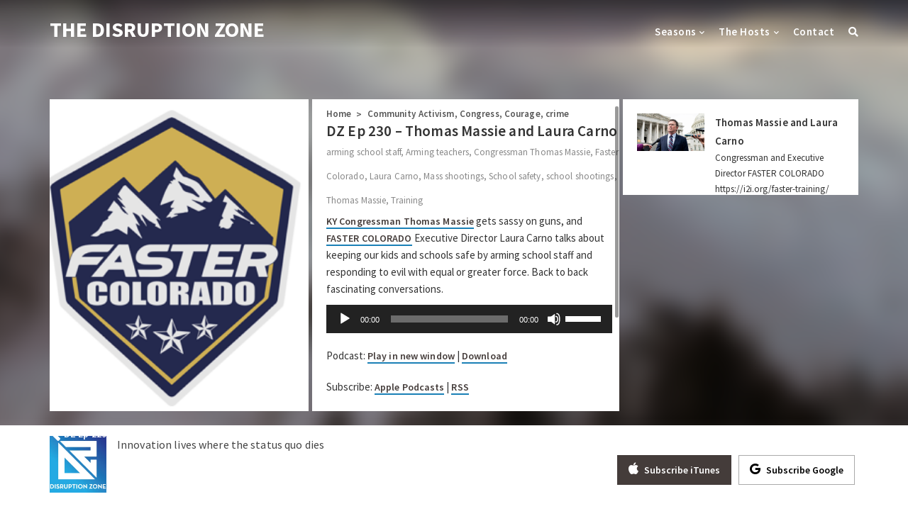

--- FILE ---
content_type: text/html; charset=UTF-8
request_url: https://thedisruptionzone.com/2023/04/07/dz-ep-230-thomas-massie-and-laura-carno/
body_size: 17277
content:
<!DOCTYPE html>
<html lang="en-US">
<head>
		<!-- *********	PAGE TOOLS	*********  -->

	<meta charset="UTF-8">

	<!-- *********	MOBILE TOOLS	*********  -->

	<meta name="viewport" content="width=device-width, initial-scale=1">

	<!-- *********	WORDPRESS TOOLS	*********  -->
	
	<link rel="profile" href="http://gmpg.org/xfn/11" />
	<link rel="pingback" href="https://thedisruptionzone.com/xmlrpc.php" />

	<!-- *********	FAV TOOLS	*********  -->

	
	                        <script>
                            /* You can add more configuration options to webfontloader by previously defining the WebFontConfig with your options */
                            if ( typeof WebFontConfig === "undefined" ) {
                                WebFontConfig = new Object();
                            }
                            WebFontConfig['google'] = {families: ['Source+Sans+Pro:200,300,400,600,700,900,200italic,300italic,400italic,600italic,700italic,900italic&subset=cyrillic']};

                            (function() {
                                var wf = document.createElement( 'script' );
                                wf.src = 'https://ajax.googleapis.com/ajax/libs/webfont/1.5.3/webfont.js';
                                wf.type = 'text/javascript';
                                wf.async = 'true';
                                var s = document.getElementsByTagName( 'script' )[0];
                                s.parentNode.insertBefore( wf, s );
                            })();
                        </script>
                        <meta name='robots' content='index, follow, max-image-preview:large, max-snippet:-1, max-video-preview:-1' />

	<!-- This site is optimized with the Yoast SEO plugin v26.7 - https://yoast.com/wordpress/plugins/seo/ -->
	<title>DZ Ep 230 - Thomas Massie and Laura Carno - The Disruption Zone</title>
	<link rel="canonical" href="https://thedisruptionzone.com/2023/04/07/dz-ep-230-thomas-massie-and-laura-carno/" />
	<meta property="og:locale" content="en_US" />
	<meta property="og:type" content="article" />
	<meta property="og:title" content="DZ Ep 230 - Thomas Massie and Laura Carno - The Disruption Zone" />
	<meta property="og:description" content="KY Congressman Thomas Massie gets sassy on guns, and FASTER COLORADO Executive Director Laura Carno talks about keeping our kids and schools safe by arming school staff and responding to evil with equal or greater force. Back to back fascinating conversations." />
	<meta property="og:url" content="https://thedisruptionzone.com/2023/04/07/dz-ep-230-thomas-massie-and-laura-carno/" />
	<meta property="og:site_name" content="The Disruption Zone" />
	<meta property="article:published_time" content="2023-04-08T02:48:32+00:00" />
	<meta property="og:image" content="https://thedisruptionzone.com/wp-content/uploads/2023/04/Screen-Shot-2023-04-07-at-8.47.31-PM.png" />
	<meta property="og:image:width" content="319" />
	<meta property="og:image:height" content="316" />
	<meta property="og:image:type" content="image/png" />
	<meta name="author" content="Leland Conway" />
	<meta name="twitter:card" content="summary_large_image" />
	<meta name="twitter:label1" content="Written by" />
	<meta name="twitter:data1" content="Leland Conway" />
	<meta name="twitter:label2" content="Est. reading time" />
	<meta name="twitter:data2" content="1 minute" />
	<script type="application/ld+json" class="yoast-schema-graph">{"@context":"https://schema.org","@graph":[{"@type":"Article","@id":"https://thedisruptionzone.com/2023/04/07/dz-ep-230-thomas-massie-and-laura-carno/#article","isPartOf":{"@id":"https://thedisruptionzone.com/2023/04/07/dz-ep-230-thomas-massie-and-laura-carno/"},"author":{"name":"Leland Conway","@id":"https://thedisruptionzone.com/#/schema/person/3eb4519cd26256fc25601171f5c55e9d"},"headline":"DZ Ep 230 &#8211; Thomas Massie and Laura Carno","datePublished":"2023-04-08T02:48:32+00:00","mainEntityOfPage":{"@id":"https://thedisruptionzone.com/2023/04/07/dz-ep-230-thomas-massie-and-laura-carno/"},"wordCount":49,"commentCount":0,"publisher":{"@id":"https://thedisruptionzone.com/#organization"},"image":{"@id":"https://thedisruptionzone.com/2023/04/07/dz-ep-230-thomas-massie-and-laura-carno/#primaryimage"},"thumbnailUrl":"https://i0.wp.com/thedisruptionzone.com/wp-content/uploads/2023/04/Screen-Shot-2023-04-07-at-8.47.31-PM.png?fit=319%2C316&ssl=1","keywords":["arming school staff","Arming teachers","Congressman Thomas Massie","Faster Colorado","Laura Carno","Mass shootings","School safety","school shootings","Thomas Massie","Training"],"articleSection":["Community Activism","Congress","Courage","crime"],"inLanguage":"en-US","potentialAction":[{"@type":"CommentAction","name":"Comment","target":["https://thedisruptionzone.com/2023/04/07/dz-ep-230-thomas-massie-and-laura-carno/#respond"]}]},{"@type":"WebPage","@id":"https://thedisruptionzone.com/2023/04/07/dz-ep-230-thomas-massie-and-laura-carno/","url":"https://thedisruptionzone.com/2023/04/07/dz-ep-230-thomas-massie-and-laura-carno/","name":"DZ Ep 230 - Thomas Massie and Laura Carno - The Disruption Zone","isPartOf":{"@id":"https://thedisruptionzone.com/#website"},"primaryImageOfPage":{"@id":"https://thedisruptionzone.com/2023/04/07/dz-ep-230-thomas-massie-and-laura-carno/#primaryimage"},"image":{"@id":"https://thedisruptionzone.com/2023/04/07/dz-ep-230-thomas-massie-and-laura-carno/#primaryimage"},"thumbnailUrl":"https://i0.wp.com/thedisruptionzone.com/wp-content/uploads/2023/04/Screen-Shot-2023-04-07-at-8.47.31-PM.png?fit=319%2C316&ssl=1","datePublished":"2023-04-08T02:48:32+00:00","breadcrumb":{"@id":"https://thedisruptionzone.com/2023/04/07/dz-ep-230-thomas-massie-and-laura-carno/#breadcrumb"},"inLanguage":"en-US","potentialAction":[{"@type":"ReadAction","target":["https://thedisruptionzone.com/2023/04/07/dz-ep-230-thomas-massie-and-laura-carno/"]}]},{"@type":"ImageObject","inLanguage":"en-US","@id":"https://thedisruptionzone.com/2023/04/07/dz-ep-230-thomas-massie-and-laura-carno/#primaryimage","url":"https://i0.wp.com/thedisruptionzone.com/wp-content/uploads/2023/04/Screen-Shot-2023-04-07-at-8.47.31-PM.png?fit=319%2C316&ssl=1","contentUrl":"https://i0.wp.com/thedisruptionzone.com/wp-content/uploads/2023/04/Screen-Shot-2023-04-07-at-8.47.31-PM.png?fit=319%2C316&ssl=1","width":319,"height":316},{"@type":"BreadcrumbList","@id":"https://thedisruptionzone.com/2023/04/07/dz-ep-230-thomas-massie-and-laura-carno/#breadcrumb","itemListElement":[{"@type":"ListItem","position":1,"name":"Home","item":"https://thedisruptionzone.com/"},{"@type":"ListItem","position":2,"name":"DZ Ep 230 &#8211; Thomas Massie and Laura Carno"}]},{"@type":"WebSite","@id":"https://thedisruptionzone.com/#website","url":"https://thedisruptionzone.com/","name":"The Disruption Zone","description":"Innovation lives where the status quo dies","publisher":{"@id":"https://thedisruptionzone.com/#organization"},"potentialAction":[{"@type":"SearchAction","target":{"@type":"EntryPoint","urlTemplate":"https://thedisruptionzone.com/?s={search_term_string}"},"query-input":{"@type":"PropertyValueSpecification","valueRequired":true,"valueName":"search_term_string"}}],"inLanguage":"en-US"},{"@type":"Organization","@id":"https://thedisruptionzone.com/#organization","name":"The Disruption Zone","url":"https://thedisruptionzone.com/","logo":{"@type":"ImageObject","inLanguage":"en-US","@id":"https://thedisruptionzone.com/#/schema/logo/image/","url":"https://i0.wp.com/thedisruptionzone.com/wp-content/uploads/2018/07/cropped-DZ.Logo_.White_.on_.BB_-1-2.jpg?fit=932%2C931&ssl=1","contentUrl":"https://i0.wp.com/thedisruptionzone.com/wp-content/uploads/2018/07/cropped-DZ.Logo_.White_.on_.BB_-1-2.jpg?fit=932%2C931&ssl=1","width":932,"height":931,"caption":"The Disruption Zone"},"image":{"@id":"https://thedisruptionzone.com/#/schema/logo/image/"}},{"@type":"Person","@id":"https://thedisruptionzone.com/#/schema/person/3eb4519cd26256fc25601171f5c55e9d","name":"Leland Conway","image":{"@type":"ImageObject","inLanguage":"en-US","@id":"https://thedisruptionzone.com/#/schema/person/image/","url":"https://secure.gravatar.com/avatar/f6a0db57fc83c910849b7769bfd8d7a18ca84f2e07466268be3a943f0a9761bf?s=96&d=mm&r=g","contentUrl":"https://secure.gravatar.com/avatar/f6a0db57fc83c910849b7769bfd8d7a18ca84f2e07466268be3a943f0a9761bf?s=96&d=mm&r=g","caption":"Leland Conway"},"url":"https://thedisruptionzone.com/author/leland-conway/"}]}</script>
	<!-- / Yoast SEO plugin. -->


<link rel='dns-prefetch' href='//secure.gravatar.com' />
<link rel='dns-prefetch' href='//stats.wp.com' />
<link rel='dns-prefetch' href='//v0.wordpress.com' />
<link rel='preconnect' href='//i0.wp.com' />
<link rel="alternate" title="oEmbed (JSON)" type="application/json+oembed" href="https://thedisruptionzone.com/wp-json/oembed/1.0/embed?url=https%3A%2F%2Fthedisruptionzone.com%2F2023%2F04%2F07%2Fdz-ep-230-thomas-massie-and-laura-carno%2F" />
<link rel="alternate" title="oEmbed (XML)" type="text/xml+oembed" href="https://thedisruptionzone.com/wp-json/oembed/1.0/embed?url=https%3A%2F%2Fthedisruptionzone.com%2F2023%2F04%2F07%2Fdz-ep-230-thomas-massie-and-laura-carno%2F&#038;format=xml" />
		<!-- This site uses the Google Analytics by ExactMetrics plugin v8.11.1 - Using Analytics tracking - https://www.exactmetrics.com/ -->
		<!-- Note: ExactMetrics is not currently configured on this site. The site owner needs to authenticate with Google Analytics in the ExactMetrics settings panel. -->
					<!-- No tracking code set -->
				<!-- / Google Analytics by ExactMetrics -->
		<style id='wp-img-auto-sizes-contain-inline-css' type='text/css'>
img:is([sizes=auto i],[sizes^="auto," i]){contain-intrinsic-size:3000px 1500px}
/*# sourceURL=wp-img-auto-sizes-contain-inline-css */
</style>
<link rel='stylesheet' id='jetpack_related-posts-css' href='https://thedisruptionzone.com/wp-content/plugins/jetpack/modules/related-posts/related-posts.css?ver=20240116' type='text/css' media='all' />
<style id='wp-emoji-styles-inline-css' type='text/css'>

	img.wp-smiley, img.emoji {
		display: inline !important;
		border: none !important;
		box-shadow: none !important;
		height: 1em !important;
		width: 1em !important;
		margin: 0 0.07em !important;
		vertical-align: -0.1em !important;
		background: none !important;
		padding: 0 !important;
	}
/*# sourceURL=wp-emoji-styles-inline-css */
</style>
<link rel='stylesheet' id='wp-block-library-css' href='https://thedisruptionzone.com/wp-includes/css/dist/block-library/style.min.css?ver=6.9' type='text/css' media='all' />
<link rel='stylesheet' id='mediaelement-css' href='https://thedisruptionzone.com/wp-includes/js/mediaelement/mediaelementplayer-legacy.min.css?ver=4.2.17' type='text/css' media='all' />
<link rel='stylesheet' id='wp-mediaelement-css' href='https://thedisruptionzone.com/wp-includes/js/mediaelement/wp-mediaelement.min.css?ver=6.9' type='text/css' media='all' />
<style id='global-styles-inline-css' type='text/css'>
:root{--wp--preset--aspect-ratio--square: 1;--wp--preset--aspect-ratio--4-3: 4/3;--wp--preset--aspect-ratio--3-4: 3/4;--wp--preset--aspect-ratio--3-2: 3/2;--wp--preset--aspect-ratio--2-3: 2/3;--wp--preset--aspect-ratio--16-9: 16/9;--wp--preset--aspect-ratio--9-16: 9/16;--wp--preset--color--black: #000000;--wp--preset--color--cyan-bluish-gray: #abb8c3;--wp--preset--color--white: #ffffff;--wp--preset--color--pale-pink: #f78da7;--wp--preset--color--vivid-red: #cf2e2e;--wp--preset--color--luminous-vivid-orange: #ff6900;--wp--preset--color--luminous-vivid-amber: #fcb900;--wp--preset--color--light-green-cyan: #7bdcb5;--wp--preset--color--vivid-green-cyan: #00d084;--wp--preset--color--pale-cyan-blue: #8ed1fc;--wp--preset--color--vivid-cyan-blue: #0693e3;--wp--preset--color--vivid-purple: #9b51e0;--wp--preset--gradient--vivid-cyan-blue-to-vivid-purple: linear-gradient(135deg,rgb(6,147,227) 0%,rgb(155,81,224) 100%);--wp--preset--gradient--light-green-cyan-to-vivid-green-cyan: linear-gradient(135deg,rgb(122,220,180) 0%,rgb(0,208,130) 100%);--wp--preset--gradient--luminous-vivid-amber-to-luminous-vivid-orange: linear-gradient(135deg,rgb(252,185,0) 0%,rgb(255,105,0) 100%);--wp--preset--gradient--luminous-vivid-orange-to-vivid-red: linear-gradient(135deg,rgb(255,105,0) 0%,rgb(207,46,46) 100%);--wp--preset--gradient--very-light-gray-to-cyan-bluish-gray: linear-gradient(135deg,rgb(238,238,238) 0%,rgb(169,184,195) 100%);--wp--preset--gradient--cool-to-warm-spectrum: linear-gradient(135deg,rgb(74,234,220) 0%,rgb(151,120,209) 20%,rgb(207,42,186) 40%,rgb(238,44,130) 60%,rgb(251,105,98) 80%,rgb(254,248,76) 100%);--wp--preset--gradient--blush-light-purple: linear-gradient(135deg,rgb(255,206,236) 0%,rgb(152,150,240) 100%);--wp--preset--gradient--blush-bordeaux: linear-gradient(135deg,rgb(254,205,165) 0%,rgb(254,45,45) 50%,rgb(107,0,62) 100%);--wp--preset--gradient--luminous-dusk: linear-gradient(135deg,rgb(255,203,112) 0%,rgb(199,81,192) 50%,rgb(65,88,208) 100%);--wp--preset--gradient--pale-ocean: linear-gradient(135deg,rgb(255,245,203) 0%,rgb(182,227,212) 50%,rgb(51,167,181) 100%);--wp--preset--gradient--electric-grass: linear-gradient(135deg,rgb(202,248,128) 0%,rgb(113,206,126) 100%);--wp--preset--gradient--midnight: linear-gradient(135deg,rgb(2,3,129) 0%,rgb(40,116,252) 100%);--wp--preset--font-size--small: 13px;--wp--preset--font-size--medium: 20px;--wp--preset--font-size--large: 36px;--wp--preset--font-size--x-large: 42px;--wp--preset--spacing--20: 0.44rem;--wp--preset--spacing--30: 0.67rem;--wp--preset--spacing--40: 1rem;--wp--preset--spacing--50: 1.5rem;--wp--preset--spacing--60: 2.25rem;--wp--preset--spacing--70: 3.38rem;--wp--preset--spacing--80: 5.06rem;--wp--preset--shadow--natural: 6px 6px 9px rgba(0, 0, 0, 0.2);--wp--preset--shadow--deep: 12px 12px 50px rgba(0, 0, 0, 0.4);--wp--preset--shadow--sharp: 6px 6px 0px rgba(0, 0, 0, 0.2);--wp--preset--shadow--outlined: 6px 6px 0px -3px rgb(255, 255, 255), 6px 6px rgb(0, 0, 0);--wp--preset--shadow--crisp: 6px 6px 0px rgb(0, 0, 0);}:where(.is-layout-flex){gap: 0.5em;}:where(.is-layout-grid){gap: 0.5em;}body .is-layout-flex{display: flex;}.is-layout-flex{flex-wrap: wrap;align-items: center;}.is-layout-flex > :is(*, div){margin: 0;}body .is-layout-grid{display: grid;}.is-layout-grid > :is(*, div){margin: 0;}:where(.wp-block-columns.is-layout-flex){gap: 2em;}:where(.wp-block-columns.is-layout-grid){gap: 2em;}:where(.wp-block-post-template.is-layout-flex){gap: 1.25em;}:where(.wp-block-post-template.is-layout-grid){gap: 1.25em;}.has-black-color{color: var(--wp--preset--color--black) !important;}.has-cyan-bluish-gray-color{color: var(--wp--preset--color--cyan-bluish-gray) !important;}.has-white-color{color: var(--wp--preset--color--white) !important;}.has-pale-pink-color{color: var(--wp--preset--color--pale-pink) !important;}.has-vivid-red-color{color: var(--wp--preset--color--vivid-red) !important;}.has-luminous-vivid-orange-color{color: var(--wp--preset--color--luminous-vivid-orange) !important;}.has-luminous-vivid-amber-color{color: var(--wp--preset--color--luminous-vivid-amber) !important;}.has-light-green-cyan-color{color: var(--wp--preset--color--light-green-cyan) !important;}.has-vivid-green-cyan-color{color: var(--wp--preset--color--vivid-green-cyan) !important;}.has-pale-cyan-blue-color{color: var(--wp--preset--color--pale-cyan-blue) !important;}.has-vivid-cyan-blue-color{color: var(--wp--preset--color--vivid-cyan-blue) !important;}.has-vivid-purple-color{color: var(--wp--preset--color--vivid-purple) !important;}.has-black-background-color{background-color: var(--wp--preset--color--black) !important;}.has-cyan-bluish-gray-background-color{background-color: var(--wp--preset--color--cyan-bluish-gray) !important;}.has-white-background-color{background-color: var(--wp--preset--color--white) !important;}.has-pale-pink-background-color{background-color: var(--wp--preset--color--pale-pink) !important;}.has-vivid-red-background-color{background-color: var(--wp--preset--color--vivid-red) !important;}.has-luminous-vivid-orange-background-color{background-color: var(--wp--preset--color--luminous-vivid-orange) !important;}.has-luminous-vivid-amber-background-color{background-color: var(--wp--preset--color--luminous-vivid-amber) !important;}.has-light-green-cyan-background-color{background-color: var(--wp--preset--color--light-green-cyan) !important;}.has-vivid-green-cyan-background-color{background-color: var(--wp--preset--color--vivid-green-cyan) !important;}.has-pale-cyan-blue-background-color{background-color: var(--wp--preset--color--pale-cyan-blue) !important;}.has-vivid-cyan-blue-background-color{background-color: var(--wp--preset--color--vivid-cyan-blue) !important;}.has-vivid-purple-background-color{background-color: var(--wp--preset--color--vivid-purple) !important;}.has-black-border-color{border-color: var(--wp--preset--color--black) !important;}.has-cyan-bluish-gray-border-color{border-color: var(--wp--preset--color--cyan-bluish-gray) !important;}.has-white-border-color{border-color: var(--wp--preset--color--white) !important;}.has-pale-pink-border-color{border-color: var(--wp--preset--color--pale-pink) !important;}.has-vivid-red-border-color{border-color: var(--wp--preset--color--vivid-red) !important;}.has-luminous-vivid-orange-border-color{border-color: var(--wp--preset--color--luminous-vivid-orange) !important;}.has-luminous-vivid-amber-border-color{border-color: var(--wp--preset--color--luminous-vivid-amber) !important;}.has-light-green-cyan-border-color{border-color: var(--wp--preset--color--light-green-cyan) !important;}.has-vivid-green-cyan-border-color{border-color: var(--wp--preset--color--vivid-green-cyan) !important;}.has-pale-cyan-blue-border-color{border-color: var(--wp--preset--color--pale-cyan-blue) !important;}.has-vivid-cyan-blue-border-color{border-color: var(--wp--preset--color--vivid-cyan-blue) !important;}.has-vivid-purple-border-color{border-color: var(--wp--preset--color--vivid-purple) !important;}.has-vivid-cyan-blue-to-vivid-purple-gradient-background{background: var(--wp--preset--gradient--vivid-cyan-blue-to-vivid-purple) !important;}.has-light-green-cyan-to-vivid-green-cyan-gradient-background{background: var(--wp--preset--gradient--light-green-cyan-to-vivid-green-cyan) !important;}.has-luminous-vivid-amber-to-luminous-vivid-orange-gradient-background{background: var(--wp--preset--gradient--luminous-vivid-amber-to-luminous-vivid-orange) !important;}.has-luminous-vivid-orange-to-vivid-red-gradient-background{background: var(--wp--preset--gradient--luminous-vivid-orange-to-vivid-red) !important;}.has-very-light-gray-to-cyan-bluish-gray-gradient-background{background: var(--wp--preset--gradient--very-light-gray-to-cyan-bluish-gray) !important;}.has-cool-to-warm-spectrum-gradient-background{background: var(--wp--preset--gradient--cool-to-warm-spectrum) !important;}.has-blush-light-purple-gradient-background{background: var(--wp--preset--gradient--blush-light-purple) !important;}.has-blush-bordeaux-gradient-background{background: var(--wp--preset--gradient--blush-bordeaux) !important;}.has-luminous-dusk-gradient-background{background: var(--wp--preset--gradient--luminous-dusk) !important;}.has-pale-ocean-gradient-background{background: var(--wp--preset--gradient--pale-ocean) !important;}.has-electric-grass-gradient-background{background: var(--wp--preset--gradient--electric-grass) !important;}.has-midnight-gradient-background{background: var(--wp--preset--gradient--midnight) !important;}.has-small-font-size{font-size: var(--wp--preset--font-size--small) !important;}.has-medium-font-size{font-size: var(--wp--preset--font-size--medium) !important;}.has-large-font-size{font-size: var(--wp--preset--font-size--large) !important;}.has-x-large-font-size{font-size: var(--wp--preset--font-size--x-large) !important;}
/*# sourceURL=global-styles-inline-css */
</style>

<style id='classic-theme-styles-inline-css' type='text/css'>
/*! This file is auto-generated */
.wp-block-button__link{color:#fff;background-color:#32373c;border-radius:9999px;box-shadow:none;text-decoration:none;padding:calc(.667em + 2px) calc(1.333em + 2px);font-size:1.125em}.wp-block-file__button{background:#32373c;color:#fff;text-decoration:none}
/*# sourceURL=/wp-includes/css/classic-themes.min.css */
</style>
<link rel='stylesheet' id='contact-form-7-css' href='https://thedisruptionzone.com/wp-content/plugins/contact-form-7/includes/css/styles.css?ver=6.1.4' type='text/css' media='all' />
<link rel='stylesheet' id='custom-style-css' href='https://thedisruptionzone.com/wp-content/themes/sonus/framework/assets/css/custom-style.css?ver=6.9' type='text/css' media='all' />
<style id='custom-style-inline-css' type='text/css'>

	cite, .profile-text a, .single-download-bar-left a i, .podcast-text a, .time-jump-title, .time-jump-list a span.jump-time, .post-cat, .post-cat a, .blog-entry .read-more a, .sidebar-widget h5, .footer-widget h5, .podcast-sponsor, .comment-author-admin .author h3:after, .latest-posts .read-more a, .host-desc ul li a, .episode-widget-text span,.newsletter-text,.post-text a{ color: #443c3a !important; }

  	.nav ul li ul li, .profile-subscribe > ul > li:first-child, .single-download-bar, .sonus-player, .sonus-player .mejs__volume-button>.mejs__volume-slider, .mejs-speed-selector, .mejs__speed-selector, .pagination ul li a:hover, .pagination ul li.active, .comment-respond input[type=submit], .error-page .read-more.button a, .list-podcast-play-back, 	.list-podcast-play-back, .sonus-player-share, .sonus-player-share-list, .mobile-menu-bottom, .mejs-speed-selector, .mejs__speed-selector,.wpcf7 input[type='submit'],.newsletter-form input[type=submit],.slicknav_menu ul { background: #443c3a !important; }

  	.profile-subscribe > ul > li:first-child, .comment-author-admin .author h3:after { border: 1px solid #443c3a !important; }
  	.podcast-post-text a{ border-bottom: 2px solid #443c3a !important; }

  	.mejs-speed-selected, .mejs__speed-selected, .footer-widget cite, .footer-container .episode-widget-text span, .footer-container .widget-recent-post-title-cont a.element-date,.mejs-speed-selected, .mejs__speed-selected { color: #1a80b6 !important; }

  	.sonus-player .mejs__play, .sonus-player .mejs__pause, .sonus-player .mejs__replay, .sonus-player .mejs__volume-handle, .pagination ul li, .sidebar-widget input[type=submit], .footer-widget input[type=submit], .vertical-listing li:first-child .list-content:before, .list-image a:before, .vertical-listing li:first-child .list-content:before, .list-image a:before, 	.seasons-title ul li.active-tab,.vertical-listing .list-content .newest-post, .horizontal-listing .horizontal-list-content .newest-post,.sonus-player .mejs__volume-handle,.vertical-listing .list-content .newest-post, .horizontal-listing .horizontal-list-content .newest-post, .background-image-listing .newest-post { background: #1a80b6 !important; }

  	.profile-text a, .podcast-text a, .time-jump-list a span.jump-time, .blog-entry .read-more a, .sidebar-widget h5, .footer-widget h5, .podcast-post-text a, .latest-posts .read-more a, .host-desc ul li a, .post-text a{ border-bottom: 2px solid #1a80b6 !important; }

  	.sonus-player{ border-top: 4px solid #1a80b6; }

  	body, h1, h2, h3, h4, h5, h6, cite, .logo h1 a, .slicknav_btn .slicknav_menu, .slicknav_nav a, .sf-menu li a, .nav ul li ul li a, #search-wrapper input, .profile-text, .profile-text a, .profile-subscribe ul li a, .call-to-action-text h1, .call-to-action ul li a, .single-download-bar-left a, .single-download-bar-right a, .podcast-breadcrumb a, .single-podcast-text h1, .podcast-tags, .podcast-tags a, .podcast-text, .podcast-text a, .time-jump-title, .time-jump-list, .time-jump-list a, .sonus-player h3, .sonus-player .mejs__time, .blog-entry h2, .post-cat, .post-cat a, .post-elements ul li, .post-elements ul li a, .post-excerpt, .blog-entry .read-more a, .pagination ul li a, .sidebar-widget a, .footer-widget a, .footer-widget caption, .sidebar-widget input[type=submit], .footer-widget input[type=submit], .sidebar-widget h5, .footer-widget h5, h1.single-post-title, .post-text, .blog-post-tag span, .blog-post-tag a, .com-title h2, .comment-info-top a.element-date, .comment-area-box .comment-text, .comment-area-box .comment-text a, .search-notice, .comment-notes, .comment-notes span, .comment-form-label, .comment-respond input[type=submit], .error-page .read-more.button a, .footer-bottom-text, .sidebar-widget, .footer-widget, .logged-in-as, .logged-in-as a, .sonus-player-episodes a, .list-content h2 a, .podcast-info-elements li, .podcast-info-elements li a, .podcast-post-text, .podcast-post-text a, .vertical-listing li:first-child .list-content:before, .seasons-title ul li a, .seasons-listing ul li a .list-podcast-title, .seasons-listing ul li a .list-podcast-date, .seasons-listing ul li a .list-podcast-duration, .podcast-sponsor, .guest-profile-desc, .guest-profile-desc h5, .guest-profile-desc a, .comment-author-admin .author h3:after, .vertical-listing li:first-child .list-content:before, 	.list-content h2 a, .podcast-info-elements li, .podcast-info-elements li a, .podcast-post-text, .podcast-post-text a, 	.seasons-title ul li a, .seasons-listing ul li a .list-podcast-title, .seasons-listing ul li a .list-podcast-date, 	.seasons-listing ul li a .list-podcast-duration, .prev-next-podcast a, .podcast-listing h3.main-title, .listing-seasons a { font-family: Source Sans Pro !important; }
	header:before{
		background: #fff url('https://i0.wp.com/thedisruptionzone.com/wp-content/uploads/2020/11/header1.jpg?resize=1920%2C460&ssl=1') center center no-repeat;
	}
/*# sourceURL=custom-style-inline-css */
</style>
<link rel='stylesheet' id='bootstrap-css' href='https://thedisruptionzone.com/wp-content/themes/sonus/framework/assets/css/bootstrap.min.css' type='text/css' media='all' />
<link rel='stylesheet' id='font-awesome-css' href='https://thedisruptionzone.com/wp-content/themes/sonus/framework/assets/css/font-awesome.min.css' type='text/css' media='all' />
<link rel='stylesheet' id='mediaelementplayer-css' href='https://thedisruptionzone.com/wp-content/themes/sonus/framework/assets/css/mediaelementplayer.min.css' type='text/css' media='all' />
<link rel='stylesheet' id='sonus-main-css' href='https://thedisruptionzone.com/wp-content/themes/sonus-child/style.css?ver=6.9' type='text/css' media='all' />
<link rel='stylesheet' id='responsive-css' href='https://thedisruptionzone.com/wp-content/themes/sonus/framework/assets/css/sonus-responsive.css' type='text/css' media='all' />
<link rel='stylesheet' id='kc-general-css' href='https://thedisruptionzone.com/wp-content/plugins/kingcomposer/assets/frontend/css/kingcomposer.min.css?ver=2.9.6' type='text/css' media='all' />
<link rel='stylesheet' id='kc-animate-css' href='https://thedisruptionzone.com/wp-content/plugins/kingcomposer/assets/css/animate.css?ver=2.9.6' type='text/css' media='all' />
<link rel='stylesheet' id='kc-icon-1-css' href='https://thedisruptionzone.com/wp-content/plugins/kingcomposer/assets/css/icons.css?ver=2.9.6' type='text/css' media='all' />
<link rel='stylesheet' id='sharedaddy-css' href='https://thedisruptionzone.com/wp-content/plugins/jetpack/modules/sharedaddy/sharing.css?ver=15.4' type='text/css' media='all' />
<link rel='stylesheet' id='social-logos-css' href='https://thedisruptionzone.com/wp-content/plugins/jetpack/_inc/social-logos/social-logos.min.css?ver=15.4' type='text/css' media='all' />
<script type="text/javascript" id="jetpack_related-posts-js-extra">
/* <![CDATA[ */
var related_posts_js_options = {"post_heading":"h4"};
//# sourceURL=jetpack_related-posts-js-extra
/* ]]> */
</script>
<script type="text/javascript" src="https://thedisruptionzone.com/wp-content/plugins/jetpack/_inc/build/related-posts/related-posts.min.js?ver=20240116" id="jetpack_related-posts-js"></script>
<script type="text/javascript" src="https://thedisruptionzone.com/wp-content/themes/sonus/framework/assets/js/modernizr-respond.min.js?ver=1" id="modernizr-js"></script>
<script type="text/javascript" src="https://thedisruptionzone.com/wp-includes/js/jquery/jquery.min.js?ver=3.7.1" id="jquery-core-js"></script>
<script type="text/javascript" src="https://thedisruptionzone.com/wp-includes/js/jquery/jquery-migrate.min.js?ver=3.4.1" id="jquery-migrate-js"></script>
<link rel="https://api.w.org/" href="https://thedisruptionzone.com/wp-json/" /><link rel="alternate" title="JSON" type="application/json" href="https://thedisruptionzone.com/wp-json/wp/v2/posts/1999" /><link rel="EditURI" type="application/rsd+xml" title="RSD" href="https://thedisruptionzone.com/xmlrpc.php?rsd" />
<link rel='shortlink' href='https://wp.me/pa1Ng8-wf' />
<script type="text/javascript">var kc_script_data={ajax_url:"https://thedisruptionzone.com/wp-admin/admin-ajax.php"}</script>            <script type="text/javascript"><!--
                                function powerpress_pinw(pinw_url){window.open(pinw_url, 'PowerPressPlayer','toolbar=0,status=0,resizable=1,width=460,height=320');	return false;}
                //-->

                // tabnab protection
                window.addEventListener('load', function () {
                    // make all links have rel="noopener noreferrer"
                    document.querySelectorAll('a[target="_blank"]').forEach(link => {
                        link.setAttribute('rel', 'noopener noreferrer');
                    });
                });
            </script>
            	<style>img#wpstats{display:none}</style>
		
        <script type="text/javascript">
            var jQueryMigrateHelperHasSentDowngrade = false;

			window.onerror = function( msg, url, line, col, error ) {
				// Break out early, do not processing if a downgrade reqeust was already sent.
				if ( jQueryMigrateHelperHasSentDowngrade ) {
					return true;
                }

				var xhr = new XMLHttpRequest();
				var nonce = '3aa555995c';
				var jQueryFunctions = [
					'andSelf',
					'browser',
					'live',
					'boxModel',
					'support.boxModel',
					'size',
					'swap',
					'clean',
					'sub',
                ];
				var match_pattern = /\)\.(.+?) is not a function/;
                var erroredFunction = msg.match( match_pattern );

                // If there was no matching functions, do not try to downgrade.
                if ( null === erroredFunction || typeof erroredFunction !== 'object' || typeof erroredFunction[1] === "undefined" || -1 === jQueryFunctions.indexOf( erroredFunction[1] ) ) {
                    return true;
                }

                // Set that we've now attempted a downgrade request.
                jQueryMigrateHelperHasSentDowngrade = true;

				xhr.open( 'POST', 'https://thedisruptionzone.com/wp-admin/admin-ajax.php' );
				xhr.setRequestHeader( 'Content-Type', 'application/x-www-form-urlencoded' );
				xhr.onload = function () {
					var response,
                        reload = false;

					if ( 200 === xhr.status ) {
                        try {
                        	response = JSON.parse( xhr.response );

                        	reload = response.data.reload;
                        } catch ( e ) {
                        	reload = false;
                        }
                    }

					// Automatically reload the page if a deprecation caused an automatic downgrade, ensure visitors get the best possible experience.
					if ( reload ) {
						location.reload();
                    }
				};

				xhr.send( encodeURI( 'action=jquery-migrate-downgrade-version&_wpnonce=' + nonce ) );

				// Suppress error alerts in older browsers
				return true;
			}
        </script>

		<style type="text/css">.recentcomments a{display:inline !important;padding:0 !important;margin:0 !important;}</style><link rel="icon" href="https://i0.wp.com/thedisruptionzone.com/wp-content/uploads/2018/07/cropped-DZ.Logo_.White_.on_.BB_-1-1.jpg?fit=32%2C32&#038;ssl=1" sizes="32x32" />
<link rel="icon" href="https://i0.wp.com/thedisruptionzone.com/wp-content/uploads/2018/07/cropped-DZ.Logo_.White_.on_.BB_-1-1.jpg?fit=192%2C192&#038;ssl=1" sizes="192x192" />
<link rel="apple-touch-icon" href="https://i0.wp.com/thedisruptionzone.com/wp-content/uploads/2018/07/cropped-DZ.Logo_.White_.on_.BB_-1-1.jpg?fit=180%2C180&#038;ssl=1" />
<meta name="msapplication-TileImage" content="https://i0.wp.com/thedisruptionzone.com/wp-content/uploads/2018/07/cropped-DZ.Logo_.White_.on_.BB_-1-1.jpg?fit=270%2C270&#038;ssl=1" />
</head>

<body class="wp-singular post-template-default single single-post postid-1999 single-format-aside wp-custom-logo wp-theme-sonus wp-child-theme-sonus-child kc-css-system">
<div id="wrapper" class="wrapper">
	<div class="header-fix single-normal">
		<div class="header-menu-fix">
			<div class="container desk-menu">
				<div class="logo pull-left">
					<h1><a href="https://thedisruptionzone.com/">THE DISRUPTION ZONE</a></h1>				</div>
				<div class="menu-wrapper clearfix pull-right">
					<nav class="nav pull-left">
					<ul id="navigate" class="sf-menu navigate"><li id="menu-item-579" class="menu-item menu-item-type-custom menu-item-object-custom menu-item-has-children menu-item-579"><a href="#">Seasons</a>
<ul class="sub-menu">
	<li id="menu-item-580" class="menu-item menu-item-type-post_type menu-item-object-page menu-item-580"><a href="https://thedisruptionzone.com/episodes-list-classic/">Season 1</a></li>
</ul>
</li>
<li id="menu-item-566" class="menu-item menu-item-type-custom menu-item-object-custom menu-item-has-children menu-item-566"><a href="#">The Hosts</a>
<ul class="sub-menu">
	<li id="menu-item-565" class="menu-item menu-item-type-post_type menu-item-object-page menu-item-565"><a href="https://thedisruptionzone.com/leland-conway/">Leland Conway</a></li>
	<li id="menu-item-572" class="menu-item menu-item-type-post_type menu-item-object-page menu-item-572"><a href="https://thedisruptionzone.com/cameron-mills/">Cameron Mills</a></li>
</ul>
</li>
<li id="menu-item-524" class="menu-item menu-item-type-post_type menu-item-object-page menu-item-524"><a href="https://thedisruptionzone.com/contact/">Contact</a></li>
</ul>					</nav>
					<a class="search_button pull-left isOpenNo" href="#"><i class="fa fa-search"></i></a>
					<div id="search-wrapper">
	                    <form action="https://thedisruptionzone.com/" id="searchform" method="get">
	                        <input type="search" id="s" name="s" class="s-input" placeholder="Search..." required />
	                    </form>
	                </div>
				</div>
			</div>
			<!-- Mobile Menu -->
	    	<div class="menu-bottom mobile-menu-bottom clearfix">	
				<div class="mobile-line-wrap clearfix">
		    		<div class="logo pull-left">
						<h1><a href="https://thedisruptionzone.com/">THE DISRUPTION ZONE</a></h1>					</div>
	    			<nav id="mobile-menu" class="pull-right">
				        <ul id="mobilemenu" class="mobile-menu"><li id="menu-item-586" class="menu-item menu-item-type-custom menu-item-object-custom menu-item-has-children menu-item-586"><a href="#">The Hosts</a>
<ul class="sub-menu">
	<li id="menu-item-582" class="menu-item menu-item-type-post_type menu-item-object-page menu-item-582"><a href="https://thedisruptionzone.com/leland-conway/">Leland Conway</a></li>
	<li id="menu-item-581" class="menu-item menu-item-type-post_type menu-item-object-page menu-item-581"><a href="https://thedisruptionzone.com/cameron-mills/">Cameron Mills</a></li>
</ul>
</li>
<li id="menu-item-587" class="menu-item menu-item-type-custom menu-item-object-custom menu-item-has-children menu-item-587"><a href="#">Seasons</a>
<ul class="sub-menu">
	<li id="menu-item-585" class="menu-item menu-item-type-post_type menu-item-object-page menu-item-585"><a href="https://thedisruptionzone.com/episodes-list-classic/">Season 1</a></li>
</ul>
</li>
<li id="menu-item-583" class="menu-item menu-item-type-post_type menu-item-object-page menu-item-583"><a href="https://thedisruptionzone.com/contact/">Contact</a></li>
</ul>				    </nav>
				    <div id="mobileMenuWrap"></div>
			    </div>
	    	</div><!-- Mobile Menu -->
		</div>
		<div class="header-fix-wrapper">
			<header class="clearfix single-header">
				<div class="header-bar">
				<!-- Head Bar -->
				</div>
			</header>
		</div>
	</div>
		<div class="container information-wrapper  single-information">
		<div class="information-box clearfix">
			<div class="profile-picture">
								<img src="https://i0.wp.com/thedisruptionzone.com/wp-content/uploads/2018/07/DZ.Logo_.White_.on_.BB_-1.jpg?resize=300%2C300&#038;ssl=1" class="img-responsive" alt="Profile Picture" />
			</div>
			<div class="profile-information">
				    	<div class="profile-social-media">
	<ul class="clearfix">
	<li class="facebook"><a title="Facebook" target="_blank" href="https://www.facebook.com/DisruptionZone/?ref=br_rs"><i class="fa fa-facebook"></i></a></li>	<li class="twitter"><a  title="Twitter" target="_blank" href="https://twitter.com/ZoneDisruption"><i class="fa fa-twitter "></i></a></li>			<li class="instagram"><a title="Instagram" target="_blank" href="https://www.instagram.com/thedisruptionzone"><i class="fa fa-instagram "></i></a></li>																	</ul>
	</div>
    				<div class="profile-text-wrapper clearfix">
					<div class="profile-text pull-left">
						Innovation lives where the status quo dies					</div>
					<div class="profile-subscribe pull-left">
												<ul class="clearfix subscribe-line">
							<li><a href="https://itunes.apple.com/us/podcast/the-disruption-zone/id1414381246"><i class="fa fa-apple"></i> Subscribe iTunes</a></li>							<li><a href="https://play.google.com/music/m/Izrxkleq4gytd23gtyp3fgwp35e?t=The_Disruption_Zone"><i class="fa fa-google"></i> Subscribe Google</a></li>													</ul>
											</div>
				</div>
			</div>
		</div>
	</div>
	<div class="single-podcast-box">
    <div class="single-podcast-wrapper single-podcast-newsletter">
        <div class="container clearfix">
            <div class="pull-left single-podcast-profile" style="background:url(https://i0.wp.com/thedisruptionzone.com/wp-content/uploads/2023/04/Screen-Shot-2023-04-07-at-8.47.31-PM.png?resize=319%2C316&#038;ssl=1) center center / cover;"
            >
                            </div>
            <div class="pull-left single-podcast-text">
                <div class="custom-slim-scroll">
                    <div class="podcast-breadcrumb"><div class="sonus-breadcrumbs"><a href="https://thedisruptionzone.com/">Home</a><span class="breadcrumb-seperator"> > </span><a href="https://thedisruptionzone.com/category/community-activism/" rel="category tag">Community Activism</a>, <a href="https://thedisruptionzone.com/category/congress/" rel="category tag">Congress</a>, <a href="https://thedisruptionzone.com/category/courage/" rel="category tag">Courage</a>, <a href="https://thedisruptionzone.com/category/crime/" rel="category tag">crime</a></div></div>
                    <h1>DZ Ep 230 &#8211; Thomas Massie and Laura Carno</h1>
                    <div class="podcast-tags clearfix"> <a href="https://thedisruptionzone.com/tag/arming-school-staff/" rel="tag">arming school staff</a>, <a href="https://thedisruptionzone.com/tag/arming-teachers/" rel="tag">Arming teachers</a>, <a href="https://thedisruptionzone.com/tag/congressman-thomas-massie/" rel="tag">Congressman Thomas Massie</a>, <a href="https://thedisruptionzone.com/tag/faster-colorado/" rel="tag">Faster Colorado</a>, <a href="https://thedisruptionzone.com/tag/laura-carno/" rel="tag">Laura Carno</a>, <a href="https://thedisruptionzone.com/tag/mass-shootings/" rel="tag">Mass shootings</a>, <a href="https://thedisruptionzone.com/tag/school-safety/" rel="tag">School safety</a>, <a href="https://thedisruptionzone.com/tag/school-shootings/" rel="tag">school shootings</a>, <a href="https://thedisruptionzone.com/tag/thomas-massie/" rel="tag">Thomas Massie</a>, <a href="https://thedisruptionzone.com/tag/training/" rel="tag">Training</a></div>                    <div class="podcast-text"><p><a href="https://massie.house.gov">KY Congressman Thomas Massie</a> gets sassy on guns, and <a href="https://i2i.org/faster-training/">FASTER COLORADO</a> Executive Director Laura Carno talks about keeping our kids and schools safe by arming school staff and responding to evil with equal or greater force. Back to back fascinating conversations.</p>
<div class="powerpress_player" id="powerpress_player_2617"><audio class="wp-audio-shortcode" id="audio-1999-1" preload="none" style="width: 100%;" controls="controls"><source type="audio/mpeg" src="https://media.blubrry.com/thedisruptionzone/thedisruptionzone.com/wp-content/uploads/2023/04/DZ-230-Massie-and-Laura-Carno.mp3?_=1" /><a href="https://media.blubrry.com/thedisruptionzone/thedisruptionzone.com/wp-content/uploads/2023/04/DZ-230-Massie-and-Laura-Carno.mp3">https://media.blubrry.com/thedisruptionzone/thedisruptionzone.com/wp-content/uploads/2023/04/DZ-230-Massie-and-Laura-Carno.mp3</a></audio></div><p class="powerpress_links powerpress_links_mp3" style="margin-bottom: 1px !important;">Podcast: <a href="https://media.blubrry.com/thedisruptionzone/thedisruptionzone.com/wp-content/uploads/2023/04/DZ-230-Massie-and-Laura-Carno.mp3" class="powerpress_link_pinw" target="_blank" title="Play in new window" onclick="return powerpress_pinw('https://thedisruptionzone.com/?powerpress_pinw=1999-podcast');" rel="nofollow">Play in new window</a> | <a href="https://media.blubrry.com/thedisruptionzone/thedisruptionzone.com/wp-content/uploads/2023/04/DZ-230-Massie-and-Laura-Carno.mp3" class="powerpress_link_d" title="Download" rel="nofollow" download="DZ-230-Massie-and-Laura-Carno.mp3">Download</a></p><p class="powerpress_links powerpress_subscribe_links">Subscribe: <a href="https://podcasts.apple.com/us/podcast/the-disruption-zone/id1414381246?mt=2&amp;ls=1" class="powerpress_link_subscribe powerpress_link_subscribe_itunes" target="_blank" title="Subscribe on Apple Podcasts" rel="nofollow">Apple Podcasts</a> | <a href="https://thedisruptionzone.com/feed/podcast/" class="powerpress_link_subscribe powerpress_link_subscribe_rss" target="_blank" title="Subscribe via RSS" rel="nofollow">RSS</a></p><div class="sharedaddy sd-sharing-enabled"><div class="robots-nocontent sd-block sd-social sd-social-icon sd-sharing"><h3 class="sd-title">Share this:</h3><div class="sd-content"><ul><li class="share-twitter"><a rel="nofollow noopener noreferrer"
				data-shared="sharing-twitter-1999"
				class="share-twitter sd-button share-icon no-text"
				href="https://thedisruptionzone.com/2023/04/07/dz-ep-230-thomas-massie-and-laura-carno/?share=twitter"
				target="_blank"
				aria-labelledby="sharing-twitter-1999"
				>
				<span id="sharing-twitter-1999" hidden>Click to share on X (Opens in new window)</span>
				<span>X</span>
			</a></li><li class="share-facebook"><a rel="nofollow noopener noreferrer"
				data-shared="sharing-facebook-1999"
				class="share-facebook sd-button share-icon no-text"
				href="https://thedisruptionzone.com/2023/04/07/dz-ep-230-thomas-massie-and-laura-carno/?share=facebook"
				target="_blank"
				aria-labelledby="sharing-facebook-1999"
				>
				<span id="sharing-facebook-1999" hidden>Click to share on Facebook (Opens in new window)</span>
				<span>Facebook</span>
			</a></li><li class="share-end"></li></ul></div></div></div>
<div id='jp-relatedposts' class='jp-relatedposts' >
	<h3 class="jp-relatedposts-headline"><em>Related</em></h3>
</div></div>
                </div>
            </div>
            <div class="pull-left single-podcast-time">
                                                <div class="podcast-guest clearfix">
                    <div class="pull-left guest-profile-image">
                        <img src="https://thedisruptionzone.com/wp-content/uploads/2021/06/NewMassie.png" alt="avatar" />
                    </div>
                    <div class="pull-left guest-profile-desc">
                        <h5>Thomas Massie and Laura Carno</h5>
                        <div>Congressman and Executive Director FASTER COLORADO </div>
                        <div>https://i2i.org/faster-training/</div>
                    </div>
                </div>
                                            </div>
        </div>
        <div class="container clearfix prev-next-podcast">
            <div class="pull-left prev-podcast"><a href="https://thedisruptionzone.com/2023/03/28/dz-ep-229-rep-thomas-massie-is-back-on-the-wuhan-lab-leak/" rel="prev">DZ Ep 229 &#8211; Rep Thomas Massie Is Back on the Wuhan Lab Leak</a></div>
            <div class="pull-right next-podcast"><a href="https://thedisruptionzone.com/2023/04/26/dz-ep-231-riley-gaines-on-defending-womens-rights-in-sports/" rel="next">DZ Ep 231 &#8211; Riley Gaines on Defending Women&#8217;s Rights in Sports</a></div>
        </div>
    </div>
</div>
<div class="container sonus-comments">
    <div class="row">
                <div class="col-lg-6 col-sm-6">
		<div class="comments-post-form margint30 marginb30 clearfix no-comment-form">
						<div class="comment-styles">
			<h2>Leave a Comment</h2>
			<div id="respond-wrap">
									<div id="respond" class="comment-respond">
		<h3 id="reply-title" class="comment-reply-title"> <small><a rel="nofollow" id="cancel-comment-reply-link" href="/2023/04/07/dz-ep-230-thomas-massie-and-laura-carno/#respond" style="display:none;">Click here to cancel the reply</a></small></h3><form action="https://thedisruptionzone.com/wp-comments-post.php" method="post" id="commentform" class="comment-form"><p class="comment-notes"><span id="email-notes">Your email address will not be published.</span> <span class="required-field-message">Required fields are marked <span class="required">*</span></span></p><div><p class="comment-form-label">Name</p><p class="comment-form-author comment-input-p"><input id="author" name="author" type="text" value="" size="30" aria-required='true' /></p></div>
<div><p class="comment-form-label">E-Mail</p><p class="comment-form-email comment-input-p"><input id="email" name="email" type="text" value="" size="30" aria-required='true' /></p></div>
<div><p class="comment-form-label">Website</p><p class="comment-form-url comment-input-p"><input id="url" name="url" type="text" value="" size="30" /></p></div>
<div><p class="comment-form-label">Comment</p><p class="comment-form-comment comment-input-p"><textarea id="comment" name="comment" cols="45" rows="8" aria-required="true"></textarea></p></div><p class="comment-subscription-form"><input type="checkbox" name="subscribe_comments" id="subscribe_comments" value="subscribe" style="width: auto; -moz-appearance: checkbox; -webkit-appearance: checkbox;" /> <label class="subscribe-label" id="subscribe-label" for="subscribe_comments">Notify me of follow-up comments by email.</label></p><p class="comment-subscription-form"><input type="checkbox" name="subscribe_blog" id="subscribe_blog" value="subscribe" style="width: auto; -moz-appearance: checkbox; -webkit-appearance: checkbox;" /> <label class="subscribe-label" id="subscribe-blog-label" for="subscribe_blog">Notify me of new posts by email.</label></p><p class="form-submit"><input name="submit" type="submit" id="submit" class="submit" value="Submit Comment" /> <input type='hidden' name='comment_post_ID' value='1999' id='comment_post_ID' />
<input type='hidden' name='comment_parent' id='comment_parent' value='0' />
</p><p style="display: none;"><input type="hidden" id="akismet_comment_nonce" name="akismet_comment_nonce" value="a2e6441eef" /></p><p style="display: none !important;" class="akismet-fields-container" data-prefix="ak_"><label>&#916;<textarea name="ak_hp_textarea" cols="45" rows="8" maxlength="100"></textarea></label><input type="hidden" id="ak_js_1" name="ak_js" value="107"/><script>document.getElementById( "ak_js_1" ).setAttribute( "value", ( new Date() ).getTime() );</script></p></form>	</div><!-- #respond -->
	<p class="akismet_comment_form_privacy_notice">This site uses Akismet to reduce spam. <a href="https://akismet.com/privacy/" target="_blank" rel="nofollow noopener">Learn how your comment data is processed.</a></p>			</div>
		</div>
	</div>
		</div>

<div class="col-lg-6 col-sm-6 podcast-comment">
	<div class="comments-post clearfix">
		<div class="comments clearfix">
			<div class="comments-blog-post-top clearfix">
				<div class="com-title">
					<div class="title margint30 marginb20 clearfix">
						<h2 id="comments">
							<a href="https://thedisruptionzone.com/2023/04/07/dz-ep-230-thomas-massie-and-laura-carno/#respond" class="smooth" >No Comment</a>						</h2>
					</div>
				</div>
			</div>
			<ol class="comment-list margint30 clearfix">
							</ol>
					</div>
	</div>
</div>
            </div>
</div>



<div class="footer-container clearfix">
	<div class="container">
		<div class="row">
			<div class="col-lg-3 col-sm-6">
				                    <div class="footer-widget">			<div class="textwidget"><p>Copyright 2020 | Site By <a href="https://jpwebdesign.us">JP Web Design</a></p>
</div>
		</div>                			</div>		
			<div class="col-lg-3 col-sm-6">
							</div>		
			<div class="col-lg-3 col-sm-6">
							</div>	
			<div class="col-lg-3 col-sm-6">
							</div>
		</div>
	</div>
</div>

<div class="bottom-footer pos-center clearfix">
    <div class="footer-bottom-text pull-left">Copyright 2020</div>
    <div class="footer-bottom-text pull-right">&#169; Copyright 2026</div>
</div>


</div>

<script type="speculationrules">
{"prefetch":[{"source":"document","where":{"and":[{"href_matches":"/*"},{"not":{"href_matches":["/wp-*.php","/wp-admin/*","/wp-content/uploads/*","/wp-content/*","/wp-content/plugins/*","/wp-content/themes/sonus-child/*","/wp-content/themes/sonus/*","/*\\?(.+)"]}},{"not":{"selector_matches":"a[rel~=\"nofollow\"]"}},{"not":{"selector_matches":".no-prefetch, .no-prefetch a"}}]},"eagerness":"conservative"}]}
</script>

	<script type="text/javascript">
		window.WPCOM_sharing_counts = {"https://thedisruptionzone.com/2023/04/07/dz-ep-230-thomas-massie-and-laura-carno/":1999};
	</script>
				<script type="text/javascript" src="https://thedisruptionzone.com/wp-includes/js/dist/hooks.min.js?ver=dd5603f07f9220ed27f1" id="wp-hooks-js"></script>
<script type="text/javascript" src="https://thedisruptionzone.com/wp-includes/js/dist/i18n.min.js?ver=c26c3dc7bed366793375" id="wp-i18n-js"></script>
<script type="text/javascript" id="wp-i18n-js-after">
/* <![CDATA[ */
wp.i18n.setLocaleData( { 'text direction\u0004ltr': [ 'ltr' ] } );
//# sourceURL=wp-i18n-js-after
/* ]]> */
</script>
<script type="text/javascript" src="https://thedisruptionzone.com/wp-content/plugins/contact-form-7/includes/swv/js/index.js?ver=6.1.4" id="swv-js"></script>
<script type="text/javascript" id="contact-form-7-js-before">
/* <![CDATA[ */
var wpcf7 = {
    "api": {
        "root": "https:\/\/thedisruptionzone.com\/wp-json\/",
        "namespace": "contact-form-7\/v1"
    }
};
//# sourceURL=contact-form-7-js-before
/* ]]> */
</script>
<script type="text/javascript" src="https://thedisruptionzone.com/wp-content/plugins/contact-form-7/includes/js/index.js?ver=6.1.4" id="contact-form-7-js"></script>
<script type="text/javascript" src="https://thedisruptionzone.com/wp-content/themes/sonus/framework/assets/js/bootstrap.min.js" id="bootstrap-js"></script>
<script type="text/javascript" src="https://thedisruptionzone.com/wp-content/themes/sonus/framework/assets/js/superfish.pack.1.4.1.js" id="superfishpack-js"></script>
<script type="text/javascript" src="https://thedisruptionzone.com/wp-content/themes/sonus/framework/assets/js/jquery.slimscroll.min.js" id="slimscroll-js"></script>
<script type="text/javascript" src="https://thedisruptionzone.com/wp-content/themes/sonus/framework/assets/js/mediaelement-and-player.min.js" id="mediaelementplayer-js"></script>
<script type="text/javascript" src="https://thedisruptionzone.com/wp-content/themes/sonus/framework/assets/js/jquery.fitvids.js" id="fitvids-js"></script>
<script type="text/javascript" src="https://thedisruptionzone.com/wp-includes/js/comment-reply.min.js?ver=6.9" id="comment-reply-js" async="async" data-wp-strategy="async" fetchpriority="low"></script>
<script type="text/javascript" id="sonus-main-js-extra">
/* <![CDATA[ */
var ajaxPath = {"ajaxUrl":"https://thedisruptionzone.com/wp-content/themes/sonus/framework/newsletter-session.php"};
//# sourceURL=sonus-main-js-extra
/* ]]> */
</script>
<script type="text/javascript" src="https://thedisruptionzone.com/wp-content/themes/sonus/framework/assets/js/sonus-main.js" id="sonus-main-js"></script>
<script type="text/javascript" id="jetpack-stats-js-before">
/* <![CDATA[ */
_stq = window._stq || [];
_stq.push([ "view", {"v":"ext","blog":"148191044","post":"1999","tz":"-5","srv":"thedisruptionzone.com","j":"1:15.4"} ]);
_stq.push([ "clickTrackerInit", "148191044", "1999" ]);
//# sourceURL=jetpack-stats-js-before
/* ]]> */
</script>
<script type="text/javascript" src="https://stats.wp.com/e-202603.js" id="jetpack-stats-js" defer="defer" data-wp-strategy="defer"></script>
<script type="text/javascript" src="https://thedisruptionzone.com/wp-content/plugins/kingcomposer/assets/frontend/js/kingcomposer.min.js?ver=2.9.6" id="kc-front-scripts-js"></script>
<script type="text/javascript" src="https://thedisruptionzone.com/wp-content/plugins/powerpress/player.min.js?ver=6.9" id="powerpress-player-js"></script>
<script type="text/javascript" id="mediaelement-core-js-before">
/* <![CDATA[ */
var mejsL10n = {"language":"en","strings":{"mejs.download-file":"Download File","mejs.install-flash":"You are using a browser that does not have Flash player enabled or installed. Please turn on your Flash player plugin or download the latest version from https://get.adobe.com/flashplayer/","mejs.fullscreen":"Fullscreen","mejs.play":"Play","mejs.pause":"Pause","mejs.time-slider":"Time Slider","mejs.time-help-text":"Use Left/Right Arrow keys to advance one second, Up/Down arrows to advance ten seconds.","mejs.live-broadcast":"Live Broadcast","mejs.volume-help-text":"Use Up/Down Arrow keys to increase or decrease volume.","mejs.unmute":"Unmute","mejs.mute":"Mute","mejs.volume-slider":"Volume Slider","mejs.video-player":"Video Player","mejs.audio-player":"Audio Player","mejs.captions-subtitles":"Captions/Subtitles","mejs.captions-chapters":"Chapters","mejs.none":"None","mejs.afrikaans":"Afrikaans","mejs.albanian":"Albanian","mejs.arabic":"Arabic","mejs.belarusian":"Belarusian","mejs.bulgarian":"Bulgarian","mejs.catalan":"Catalan","mejs.chinese":"Chinese","mejs.chinese-simplified":"Chinese (Simplified)","mejs.chinese-traditional":"Chinese (Traditional)","mejs.croatian":"Croatian","mejs.czech":"Czech","mejs.danish":"Danish","mejs.dutch":"Dutch","mejs.english":"English","mejs.estonian":"Estonian","mejs.filipino":"Filipino","mejs.finnish":"Finnish","mejs.french":"French","mejs.galician":"Galician","mejs.german":"German","mejs.greek":"Greek","mejs.haitian-creole":"Haitian Creole","mejs.hebrew":"Hebrew","mejs.hindi":"Hindi","mejs.hungarian":"Hungarian","mejs.icelandic":"Icelandic","mejs.indonesian":"Indonesian","mejs.irish":"Irish","mejs.italian":"Italian","mejs.japanese":"Japanese","mejs.korean":"Korean","mejs.latvian":"Latvian","mejs.lithuanian":"Lithuanian","mejs.macedonian":"Macedonian","mejs.malay":"Malay","mejs.maltese":"Maltese","mejs.norwegian":"Norwegian","mejs.persian":"Persian","mejs.polish":"Polish","mejs.portuguese":"Portuguese","mejs.romanian":"Romanian","mejs.russian":"Russian","mejs.serbian":"Serbian","mejs.slovak":"Slovak","mejs.slovenian":"Slovenian","mejs.spanish":"Spanish","mejs.swahili":"Swahili","mejs.swedish":"Swedish","mejs.tagalog":"Tagalog","mejs.thai":"Thai","mejs.turkish":"Turkish","mejs.ukrainian":"Ukrainian","mejs.vietnamese":"Vietnamese","mejs.welsh":"Welsh","mejs.yiddish":"Yiddish"}};
//# sourceURL=mediaelement-core-js-before
/* ]]> */
</script>
<script type="text/javascript" src="https://thedisruptionzone.com/wp-includes/js/mediaelement/mediaelement-and-player.min.js?ver=4.2.17" id="mediaelement-core-js"></script>
<script type="text/javascript" src="https://thedisruptionzone.com/wp-includes/js/mediaelement/mediaelement-migrate.min.js?ver=6.9" id="mediaelement-migrate-js"></script>
<script type="text/javascript" id="mediaelement-js-extra">
/* <![CDATA[ */
var _wpmejsSettings = {"pluginPath":"/wp-includes/js/mediaelement/","classPrefix":"mejs-","stretching":"responsive","audioShortcodeLibrary":"mediaelement","videoShortcodeLibrary":"mediaelement"};
//# sourceURL=mediaelement-js-extra
/* ]]> */
</script>
<script type="text/javascript" src="https://thedisruptionzone.com/wp-includes/js/mediaelement/wp-mediaelement.min.js?ver=6.9" id="wp-mediaelement-js"></script>
<script defer type="text/javascript" src="https://thedisruptionzone.com/wp-content/plugins/akismet/_inc/akismet-frontend.js?ver=1762975599" id="akismet-frontend-js"></script>
<script type="text/javascript" id="sharing-js-js-extra">
/* <![CDATA[ */
var sharing_js_options = {"lang":"en","counts":"1","is_stats_active":"1"};
//# sourceURL=sharing-js-js-extra
/* ]]> */
</script>
<script type="text/javascript" src="https://thedisruptionzone.com/wp-content/plugins/jetpack/_inc/build/sharedaddy/sharing.min.js?ver=15.4" id="sharing-js-js"></script>
<script type="text/javascript" id="sharing-js-js-after">
/* <![CDATA[ */
var windowOpen;
			( function () {
				function matches( el, sel ) {
					return !! (
						el.matches && el.matches( sel ) ||
						el.msMatchesSelector && el.msMatchesSelector( sel )
					);
				}

				document.body.addEventListener( 'click', function ( event ) {
					if ( ! event.target ) {
						return;
					}

					var el;
					if ( matches( event.target, 'a.share-twitter' ) ) {
						el = event.target;
					} else if ( event.target.parentNode && matches( event.target.parentNode, 'a.share-twitter' ) ) {
						el = event.target.parentNode;
					}

					if ( el ) {
						event.preventDefault();

						// If there's another sharing window open, close it.
						if ( typeof windowOpen !== 'undefined' ) {
							windowOpen.close();
						}
						windowOpen = window.open( el.getAttribute( 'href' ), 'wpcomtwitter', 'menubar=1,resizable=1,width=600,height=350' );
						return false;
					}
				} );
			} )();
var windowOpen;
			( function () {
				function matches( el, sel ) {
					return !! (
						el.matches && el.matches( sel ) ||
						el.msMatchesSelector && el.msMatchesSelector( sel )
					);
				}

				document.body.addEventListener( 'click', function ( event ) {
					if ( ! event.target ) {
						return;
					}

					var el;
					if ( matches( event.target, 'a.share-facebook' ) ) {
						el = event.target;
					} else if ( event.target.parentNode && matches( event.target.parentNode, 'a.share-facebook' ) ) {
						el = event.target.parentNode;
					}

					if ( el ) {
						event.preventDefault();

						// If there's another sharing window open, close it.
						if ( typeof windowOpen !== 'undefined' ) {
							windowOpen.close();
						}
						windowOpen = window.open( el.getAttribute( 'href' ), 'wpcomfacebook', 'menubar=1,resizable=1,width=600,height=400' );
						return false;
					}
				} );
			} )();
//# sourceURL=sharing-js-js-after
/* ]]> */
</script>
<script id="wp-emoji-settings" type="application/json">
{"baseUrl":"https://s.w.org/images/core/emoji/17.0.2/72x72/","ext":".png","svgUrl":"https://s.w.org/images/core/emoji/17.0.2/svg/","svgExt":".svg","source":{"concatemoji":"https://thedisruptionzone.com/wp-includes/js/wp-emoji-release.min.js?ver=6.9"}}
</script>
<script type="module">
/* <![CDATA[ */
/*! This file is auto-generated */
const a=JSON.parse(document.getElementById("wp-emoji-settings").textContent),o=(window._wpemojiSettings=a,"wpEmojiSettingsSupports"),s=["flag","emoji"];function i(e){try{var t={supportTests:e,timestamp:(new Date).valueOf()};sessionStorage.setItem(o,JSON.stringify(t))}catch(e){}}function c(e,t,n){e.clearRect(0,0,e.canvas.width,e.canvas.height),e.fillText(t,0,0);t=new Uint32Array(e.getImageData(0,0,e.canvas.width,e.canvas.height).data);e.clearRect(0,0,e.canvas.width,e.canvas.height),e.fillText(n,0,0);const a=new Uint32Array(e.getImageData(0,0,e.canvas.width,e.canvas.height).data);return t.every((e,t)=>e===a[t])}function p(e,t){e.clearRect(0,0,e.canvas.width,e.canvas.height),e.fillText(t,0,0);var n=e.getImageData(16,16,1,1);for(let e=0;e<n.data.length;e++)if(0!==n.data[e])return!1;return!0}function u(e,t,n,a){switch(t){case"flag":return n(e,"\ud83c\udff3\ufe0f\u200d\u26a7\ufe0f","\ud83c\udff3\ufe0f\u200b\u26a7\ufe0f")?!1:!n(e,"\ud83c\udde8\ud83c\uddf6","\ud83c\udde8\u200b\ud83c\uddf6")&&!n(e,"\ud83c\udff4\udb40\udc67\udb40\udc62\udb40\udc65\udb40\udc6e\udb40\udc67\udb40\udc7f","\ud83c\udff4\u200b\udb40\udc67\u200b\udb40\udc62\u200b\udb40\udc65\u200b\udb40\udc6e\u200b\udb40\udc67\u200b\udb40\udc7f");case"emoji":return!a(e,"\ud83e\u1fac8")}return!1}function f(e,t,n,a){let r;const o=(r="undefined"!=typeof WorkerGlobalScope&&self instanceof WorkerGlobalScope?new OffscreenCanvas(300,150):document.createElement("canvas")).getContext("2d",{willReadFrequently:!0}),s=(o.textBaseline="top",o.font="600 32px Arial",{});return e.forEach(e=>{s[e]=t(o,e,n,a)}),s}function r(e){var t=document.createElement("script");t.src=e,t.defer=!0,document.head.appendChild(t)}a.supports={everything:!0,everythingExceptFlag:!0},new Promise(t=>{let n=function(){try{var e=JSON.parse(sessionStorage.getItem(o));if("object"==typeof e&&"number"==typeof e.timestamp&&(new Date).valueOf()<e.timestamp+604800&&"object"==typeof e.supportTests)return e.supportTests}catch(e){}return null}();if(!n){if("undefined"!=typeof Worker&&"undefined"!=typeof OffscreenCanvas&&"undefined"!=typeof URL&&URL.createObjectURL&&"undefined"!=typeof Blob)try{var e="postMessage("+f.toString()+"("+[JSON.stringify(s),u.toString(),c.toString(),p.toString()].join(",")+"));",a=new Blob([e],{type:"text/javascript"});const r=new Worker(URL.createObjectURL(a),{name:"wpTestEmojiSupports"});return void(r.onmessage=e=>{i(n=e.data),r.terminate(),t(n)})}catch(e){}i(n=f(s,u,c,p))}t(n)}).then(e=>{for(const n in e)a.supports[n]=e[n],a.supports.everything=a.supports.everything&&a.supports[n],"flag"!==n&&(a.supports.everythingExceptFlag=a.supports.everythingExceptFlag&&a.supports[n]);var t;a.supports.everythingExceptFlag=a.supports.everythingExceptFlag&&!a.supports.flag,a.supports.everything||((t=a.source||{}).concatemoji?r(t.concatemoji):t.wpemoji&&t.twemoji&&(r(t.twemoji),r(t.wpemoji)))});
//# sourceURL=https://thedisruptionzone.com/wp-includes/js/wp-emoji-loader.min.js
/* ]]> */
</script>
<script type="text/javascript">
(function($){
	"use strict";
	$(document).ready(function(){

	});
});
</script>
</body>
</html>